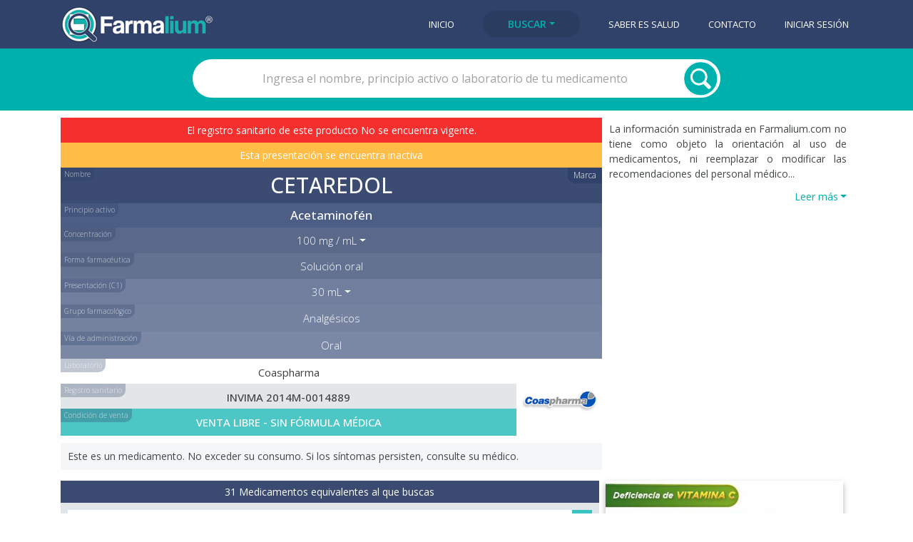

--- FILE ---
content_type: text/html; charset=utf-8
request_url: https://www.farmalium.com/consulta/483/
body_size: 6042
content:


<!DOCTYPE html>
<html lang="es">
  <head>
    <meta charset="utf-8">
    <meta http-equiv="X-UA-Compatible" content="IE=edge">
    <meta name="viewport" content="width=device-width, initial-scale=1, shrink-to-fit=no">
    <link rel="apple-touch-icon" sizes="180x180" href="https://storage.googleapis.com/farmalium4bck/img/apple-touch-icon.png">
    <link rel="icon" type="image/png" sizes="32x32" href="https://storage.googleapis.com/farmalium4bck/img/favicon-32x32.png">
    <link rel="icon" type="image/png" sizes="16x16" href="https://storage.googleapis.com/farmalium4bck/img/favicon-16x16.png">
    <link rel="icon" href="https://storage.googleapis.com/farmalium4bck/img/favicon.ico" type="image/x-icon">
    <meta name="theme-color" content="#31426a">
    <!-- Farmalium, JQuery and Bootstrap styles -->
    <link rel="stylesheet" href='https://storage.googleapis.com/farmalium4bck/css/consulta-styles-prio1v7.min.css' tabindex="text/css">
    <link rel="preload" href='https://storage.googleapis.com/farmalium4bck/css/consulta-styles-prio2v5.min.css' as="style" onload="this.onload=null;this.rel='stylesheet'">
    <noscript><link rel="stylesheet" href='https://storage.googleapis.com/farmalium4bck/css/consulta-styles-prio2v5.min.css'></noscript>
    <!-- Google fonts -->
    <link href="https://fonts.googleapis.com/css2?family=Open+Sans:wght@300;400;500;600&display=swap" rel="stylesheet">


	<!-- Twitter Card data -->
	<meta name="twitter:card" content="summary">
	<meta name="twitter:site" content="@FarmaliumSalud">
	<meta name="twitter:title" content="CETAREDOL | Saber es Salud | FARMALIUM">
	<meta name="twitter:description" content="Farmalium: Cetaredol - Acetaminofén -  - 30 mL - Coaspharma">
	<meta name="twitter:creator" content="@FarmaliumSalud">
	<meta name="twitter:image" content="https://storage.googleapis.com/farmalium4bck/img/logo-farmalium.jpg">

	<!-- Open Graph data -->
	<meta property="og:title" content="Farmalium: CETAREDOL |  x 30 mL | Coaspharma">
	<meta property="og:type" content="article">
	<meta property="og:url" content="https://www.farmalium.com/consulta/483/">
	<meta property="og:image" content="">
	<meta property="og:image:type" content="image/jpeg">
	<meta property="og:description" content="¿Buscas medicamentos? Encuéntralos en Farmalium.com">
	<meta property="og:site_name" content="Farmalium">
	
	<!-- Farmalium data -->
    <title>CETAREDOL | Solución oral x 30 mL | Coaspharma | FARMALIUM</title>
	<meta name="description" content="Cetaredol | Acetaminofén | Solución oral | 100 mg / mL | GF: Analgésicos | ¿Buscas medicamentos? Encuéntralos en Farmalium.com">
	<link rel="canonical" href="https://www.farmalium.com/consulta/483/">




    <!-- Google tag (gtag.js) GA4 -->
    <script async src="https://www.googletagmanager.com/gtag/js?id=G-JJ7J40CWGW"></script>
    <script>
      window.dataLayer = window.dataLayer || [];
      function gtag(){dataLayer.push(arguments);}
      gtag('js', new Date());
      gtag('config', 'G-JJ7J40CWGW');
    </script>

  </head>
  
  <body>


  	

<header>
	<div class="menu-bar" role="navigation">
		<div class="container">
			<div class="row navbar">
				<div class="logo col-md-3">
				  	<a href="/" type="button" class="logo-btn"><img width="213" height="65" src="https://storage.googleapis.com/farmalium4bck/img/logo-farmalium.jpg" alt="Logo Farmalium" onclick="ga('send', 'event', 'Navbar', 'Clic_logo_farmalium', 'Clic logo farmalium');" id="btn_logo_farmalium"></a>
				</div>  
				<nav class="navbar navbar-expand-lg navbar-light">
					<ul class="nav-links collapse navbar-collapse" id="nav-links"> 
				    	
				    	
						
				    	
						
						
				    	
						
						
						<a href="/"   onclick="ga('send', 'event', 'Navbar', 'Clic_btn_inicio', 'Clic botón inicio');" id="btn_inicio"><li>Inicio</li></a>
						<li class="dropdown">
							<a  class= "active categ-navbar-btn btn btn-primary dropdown-toggle"  data-toggle="collapse" href="#navbar-dropdown" role="button" aria-expanded="false" aria-controls="navbar-dropdown" onclick="ga('send', 'event', 'Navbar', 'Clic_btn_buscar', 'Clic botón buscar');" id="btn_buscar">Buscar</a>
							<div id="navbar-dropdown" class="collapse">
								<a class="dropdown-item" href="/medicamentos/" onclick="ga('send', 'event', 'Navbar', 'Clic_btn_medicamentos', 'Clic botón medicamentos');" id="btn_medicamentos">Medicamentos</a>
								<a class="dropdown-item" href="/dermocosmeticos/" onclick="ga('send', 'event', 'Navbar', 'Clic_btn_Dermocosmeticos', 'Clic botón Dermocosmeticos');" id="btn_dermoc">Dermocosm&eacute;ticos</a>
								<a class="dropdown-item" href="/nutricion/" onclick="ga('send', 'event', 'Navbar', 'Clic_btn_nutricion', 'Clic botón nutricion');" id="btn_nutricion">Nutrici&oacute;n</a>
							</div>
						</li>
						<a href="/noticias/"  onclick="ga('send', 'event', 'Navbar', 'Clic_btn_noticias', 'Clic botón noticias');" id="btn_noticias"><li>Saber es Salud</li></a>
						<a href="/contacto/"  onclick="ga('send', 'event', 'Navbar', 'Clic_btn_contacto', 'Clic botón contacto');" id="btn_contacto"><li>Contacto</li></a>
						
						<a href="/cuentas/login/"  onclick="ga('send', 'event', 'Navbar', 'Clic_btn_navbar_login', 'Clic botón Navbar login');" id="btn_navbar_login"><li>Iniciar sesi&oacute;n</li></a>
						
					</ul>
				</nav>
				<button class="navbar-menu-icon navbar-toggler" type="button" data-toggle="collapse" data-target="#nav-links" aria-controls="nav-links" aria-expanded="false" aria-label="Toggle navigation"></button>
			</div>
		</div>
	</div>
</header>









		

<div class="search-bar">
	<div class="container">
		<div class="search-box">
			<form class="col-md-8 col-md-offset-2" action="." method="GET">
                <input  id="productos" class="search-field" name="q" type="text" placeholder="Ingresa el nombre, principio activo o laboratorio de tu medicamento" value="">
				<input id="submit" type="submit" name="" class="search-btn" value="">
			</form>
		</div>
	</div>
</div>








<div class="container med-boxes">
	<div class="med-detail-box">
		
		<div class="med-info-box-noimg">
		
			
				
				<p class="result-marca-venc">El registro sanitario de este producto No se encuentra vigente.</p>
				
			
			
			
				<p class="result-marca-no-comerc">Esta presentaci&oacute;n se encuentra inactiva</p>
			
			<div id="instance" class="no-visible">483</div>
			<a href="/glosario/#nombre_actual" class="glosario-btn">Nombre</a>
			<div class="Marca">Marca</div>
			<h1 class="result-marca">Cetaredol</h1>
			<div class="dropdown">
				
			</div>	
			<a href="/glosario/" class="glosario-btn">Principio activo</a>				
			<h2 class="result-princ-act">Acetaminofén</h2>
			<div class="dropdown">
				<a href="/glosario/#concentr" class="glosario-btn">Concentraci&oacute;n</a>
				<a class="btn btn-primary dropdown-toggle filter-btn-color-1 dropbtn" data-toggle="collapse" href="#concentr-dropdown" role="button" aria-expanded="false" aria-controls="navbar-dropdown" id="concentracion_cons_medicamentos">100 mg / mL</a>
				
				
				<div id="concentr-dropdown" class="collapse">
					<p class="ff-filter-text">Otras concentraciones para otras marcas <span class="caret"></span></p>
					
					<a class="dropdown-item dropdown-elem n-s-t" href="/consulta/71065/" id="concentracion_Otros_cons_medicamentos"><li>1 g</li></a>
					
					<a class="dropdown-item dropdown-elem n-s-t" href="/consulta/103252/" id="concentracion_Otros_cons_medicamentos"><li>10 mg / mL</li></a>
					
					<a class="dropdown-item dropdown-elem n-s-t" href="/consulta/571/" id="concentracion_Otros_cons_medicamentos"><li>100 mg</li></a>
					
					<a class="dropdown-item dropdown-elem n-s-t" href="/consulta/53482/" id="concentracion_Otros_cons_medicamentos"><li>150 mg / 5 mL</li></a>
					
					<a class="dropdown-item dropdown-elem n-s-t" href="/consulta/53962/" id="concentracion_Otros_cons_medicamentos"><li>250 mg / 5 mL</li></a>
					
					<a class="dropdown-item dropdown-elem n-s-t" href="/consulta/643/" id="concentracion_Otros_cons_medicamentos"><li>3,2 g / 100 mL</li></a>
					
					<a class="dropdown-item dropdown-elem n-s-t" href="/consulta/50487/" id="concentracion_Otros_cons_medicamentos"><li>500 mg</li></a>
					
					<a class="dropdown-item dropdown-elem n-s-t" href="/consulta/97142/" id="concentracion_Otros_cons_medicamentos"><li>1 g / vial</li></a>
					
				</div>
				
				
			</div>	
			<div class="dropdown">
				<a href="/glosario/#forma_farma" class="glosario-btn">Forma farmac&eacute;utica</a>
				
				
				
				
				<div class="filter-btn-color-2-off dropbtn-off">Solución oral</div>
				
			</div>	
			<div class="dropdown">
				<a href="/glosario/#present" class="glosario-btn">Presentaci&oacute;n (C1)</a>	
				
				<a class="btn btn-primary dropdown-toggle filter-btn-color-21 dropbtn" data-toggle="collapse" href="#pres-dropdown" role="button" aria-expanded="false" aria-controls="navbar-dropdown" id="presentacion_cons_medicamentos">30 mL</a>
				
				
				<div id="pres-dropdown" class="collapse">
					<p class="ff-filter-text">Otras presentaciones en otras marcas <span class="caret"></span></p>
					
					<a class="dropdown-item dropdown-elem n-s-t" href="/consulta/77775/" id="concentracion_Otros_cons_medicamentos"><li>15 mL</li></a>
					
					<a class="dropdown-item dropdown-elem n-s-t" href="/consulta/53485/" id="concentracion_Otros_cons_medicamentos"><li>60 mL</li></a>
					
				</div>
				
				
			</div>
			
			
			<div class="grupofbox">
				<a href="#" class="glosario-btn">Grupo farmacol&oacute;gico</a>
				<h2 class="result-grupofarmac">Analgésicos</h2>
			</div>
			
			
			<div class="grupofbox">
				<a href="#" class="glosario-btn">V&iacute;a de administraci&oacute;n</a>
				<h2 class="result-via-admin">Oral</h2>
			</div>
			<div class="lab-box-princ centrado"> 
				<div class="lab-nom-reg">
					<a href="/laboratorio/166/" class="lab-title-btn"><div class="lab-title2"><div class="glosario-btn3">Laboratorio</div>Coaspharma</div></a>
					<div class="reg-san2"><a href="/glosario/#reg_san" class="glosario-btn6">Registro sanitario</a>INVIMA 2014M-0014889</div>
					<div class="condicion-venta"><div class="glosario-btn3">Condici&oacute;n de venta</div>VENTA LIBRE - SIN FÓRMULA MÉDICA</div>							
				</div>
				<div class="lab-logo3 image-general"><a href="/laboratorio/166/">
					<img width="110" height="110" src="https://storage.googleapis.com/farmalium4bck/img/laboratorios/166-Coaspharma.jpg" class="lab-logo2" alt="Coaspharma" title="Coaspharma">
				</a></div>
				<div class="wp-cont-text" style="padding: 10px; background-color: #f4f6f8;">Este es un medicamento. No exceder su consumo. Si los síntomas persisten, consulte su médico.</div>
			</div>

			
			
			

		</div>

		<div class="med-sol-wp-box">
		
			
		
			<div class="discl-box">
				<p class="discl-text2">La informaci&oacute;n suministrada en Farmalium.com no tiene como objeto la orientaci&oacute;n al uso de medicamentos, ni reemplazar o modificar las recomendaciones del personal m&eacute;dico...</p>
				<div id="collapse_disclaimer" class="panel-collapse collapse discl-text2">
					El contenido de Farmalium.com, tal como textos, n&uacute;meros, gr&aacute;ficos e im&aacute;genes y cualquier otro material, es s&oacute;lo con prop&oacute;sitos de brindar informaci&oacute;n y no tiene como intenci&oacute;n sustituir las recomendaciones, diagn&oacute;sticos o tratamientos m&eacute;dicos profesionales. SIEMPRE busque el concepto de su m&eacute;dico o cualquier otro proveedor en salud calificado, ante todas las inquietudes relacionadas con su condici&oacute;n m&eacute;dica. Nunca ignore o deje de lado las recomendaciones m&eacute;dicas por la informaci&oacute;n le&iacute;da en Farmalium.com.<br>
					Farmalium.com es una base de datos en construcci&oacute;n y cont&iacute;nua actualizaci&oacute;n, por tal raz&oacute;n se pueden llegar a contener algunas inexactitudes en la informaci&oacute;n. Todas las marcas, logos e im&aacute;genes son propiedad de sus respectivos due&ntilde;os y son usados &uacute;nicamente para representar los productos de sus propietarios.<br>
					Farmalium.com no acepta responsabilidad alguna derivada de los efectos adversos, da&ntilde;os o consecuencias inesperadas surgidas de la aplicaci&oacute;n, consumo o toma de cualquier medicamento o dem&aacute;s productos a los que el Sitio Web haga referencia en sus links o art&iacute;culos, o si por medio de Farmalium.com, el usuario contacta con alguna compa&ntilde;&iacute;a, distribuidora, p&aacute;gina web, o cualquier entidad digital relacionada con comercializaci&oacute;n de medicamentos.<br>
					Farmalium.com como plataforma de comunicaci&oacute;n digital podr&aacute; mostrar informaci&oacute;n extraida de otros sitios web, cuya referencia y contenidos son responsabilidad de dichos sitios. Farmalium.com oficia como enlace entre el usuario y los sitios web en menci&oacute;n, por  lo tanto Farmalium.com no se har&aacute; responsable por ning&uacute;n tipo de informaci&oacute;n erronea o que induzca a contenidos falsos o publicidad enga&ntilde;osa. El usuario est&aacute; en libertad de considerar la informaci&oacute;n de otros sitios web a los que haya llegado por medio de Farmalium.com, con la responsabilidad de evaluar dichos contenidos y entendiendo que no reemplazan el juicio del m&eacute;dico facultativo o profesional de la salud.<br>
				</div>
				<div class="derecha"><a class="btn-mostrar-disc-text dropdown-toggle" id="btn_disc_cons_med" data-toggle="collapse" href="#collapse_disclaimer" onclick="changeTextDisclaimer('btn_disc_cons_med')">Leer m&aacute;s</a></div>
			</div>
		</div>
	</div>

	
	<div class="ad-and-others-box n-s-t">
		<div class="med-others-box-plus">
			
			<div class="otros-productos">31 Medicamentos equivalentes al que buscas</div>
			<ul class="cons-other-product-list">
				
				<li>
					<a href="/consulta/378/" id="med_equivalente_cons_medicamentos_378">
						<div class="flag-uso-inst flag-uso-inst-otros">C3</div>
						<div class="cons-other-product-item">
							
							<img src="https://storage.googleapis.com/farmalium4bck/img/laboratorios_small/00-sin_logo.jpg" alt="Tecnofar Tq" title="Tecnofar Tq" width="70" height="70">
							
							<div class="cons-other-product-item-detail">
								<h2 class="cons-other-nombre">Acetaminofén</h2>
								<div class="cons-other-ff">Solución oral <strong>100 mg / mL</strong></div>
								<div class="cons-other-pres">30 mL</div>
								<h3 class="cons-other-ff">Tecnofar Tq</h3>
								<div class="cons-other-ff"><span class="plus-estado-icon-a plus-estado-icon-1"> +</span> INVIMA 2020M-002860-R4</div>
							</div>
							<div class="lupa-opciones2"></div>
						</div>
					</a>
				</li>
				
				<li>
					<a href="/consulta/365/" id="med_equivalente_cons_medicamentos_365">
						<div class="flag-uso-inst flag-uso-inst-otros">C2</div>
						<div class="cons-other-product-item">
							
							<img src="https://storage.googleapis.com/farmalium4bck/img/laboratorios_small/286-Genfar-v2.jpg" alt="Genfar" title="Genfar" width="70" height="70">
							
							<div class="cons-other-product-item-detail">
								<h2 class="cons-other-nombre">Acetaminofén</h2>
								<div class="cons-other-ff">Solución oral <strong>100 mg / mL</strong></div>
								<div class="cons-other-pres">30 mL</div>
								<h3 class="cons-other-ff">Genfar</h3>
								<div class="cons-other-ff"><span class="plus-estado-icon-a plus-estado-icon-1"> +</span> INVIMA 2021M-014891-R3</div>
							</div>
							<div class="lupa-opciones2"></div>
						</div>
					</a>
				</li>
				
				<li>
					<a href="/consulta/363/" id="med_equivalente_cons_medicamentos_363">
						<div class="flag-uso-inst flag-uso-inst-otros">C3</div>
						<div class="cons-other-product-item">
							
							<img src="https://storage.googleapis.com/farmalium4bck/img/laboratorios_small/701-Procaps.jpg" alt="Procaps" title="Procaps" width="70" height="70">
							
							<div class="cons-other-product-item-detail">
								<h2 class="cons-other-nombre">Acetaminofén</h2>
								<div class="cons-other-ff">Solución oral <strong>100 mg / mL</strong></div>
								<div class="cons-other-pres">30 mL</div>
								<h3 class="cons-other-ff">Procaps</h3>
								<div class="cons-other-ff"><span class="plus-estado-icon-a plus-estado-icon-4"> +</span> INVIMA 2016M-003192-R2</div>
							</div>
							<div class="lupa-opciones2"></div>
						</div>
					</a>
				</li>
				

				
				<div class="panel-gruop panel-default" id="accordion1">					
					<div id="collapse_otros_med_eq_ocultar" class="panel-collapse collapse">
					</div>
					<div id="spinner-box1" class="centrado no-visible">
						<div class="spinner-border spinner-f" role="status"></div>
					</div>
					<a data-toggle="collapse" data-parent="#accordion1" href="#collapse_otros_med_eq_ocultar" id="cons-mostrar-otr-pres-btn1" class="centrado" onclick="loadBtnFunction('cons-mostrar-otr-pres-btn1', 1)">
						<div class="dropdown-toggle consulta-mostrar-mas-btn" >Mostrar 28 m&aacute;s</div>
					</a>
					<a data-toggle="collapse" data-parent="#accordion1" href="#collapse_otros_med_eq_ocultar" id="cons-mostrar-otr-pres-btn12" class="no-visible centrado" onclick="changeTextmostrarEq('mostrar_menos_omeo')">
						<div class="dropdown-toggle consulta-mostrar-mas-btn" id="mostrar_menos_omeo">Mostrar menos</div>
					</a>
				</div>
				
			</ul>
			
			
			
			<div class="otros-productos-pres">Otras 2 presentaciones para med. equivalentes</div>
			<ul class="cons-other-product-list">
				
				<li>
					<a href="/consulta/53485/" id="med_equivalente_otras_presentaciones_cons_medicamentos_53485">
						<div class="flag-uso-inst flag-uso-inst-otros">C1</div>
						<div class="cons-other-product-item">
							
							<img src="https://storage.googleapis.com/farmalium4bck/img/laboratorios_small/528-Labquifar.jpg" alt="" title="" width="70" height="70">
							
							<div class="cons-other-product-item-detail">
								<h2 class="cons-other-nombre">Firexifen</h2>
								<div class="cons-other-ff">Solución oral <strong>100 mg / mL</strong></div>
								<div class="cons-other-pres">60 mL</div>
								<h3 class="cons-other-ff">Labquifar</h3>
								<div class="cons-other-ff"><span class="plus-estado-icon-a plus-estado-icon-"> +</span> INVIMA 2019M-0018961</div>
							</div>
							<div class="lupa-opciones2"></div>			
						</div>
					</a>
				</li>
				
				<li>
					<a href="/consulta/77775/" id="med_equivalente_otras_presentaciones_cons_medicamentos_77775">
						<div class="flag-uso-inst flag-uso-inst-otros">C1</div>
						<div class="cons-other-product-item">
							
							<img src="https://storage.googleapis.com/farmalium4bck/img/laboratorios_small/1399-Haleon.jpg" alt="" title="" width="70" height="70">
							
							<div class="cons-other-product-item-detail">
								<h2 class="cons-other-nombre">Dolex Niños</h2>
								<div class="cons-other-ff">Solución oral <strong>100 mg / mL</strong></div>
								<div class="cons-other-pres">15 mL</div>
								<h3 class="cons-other-ff">Haleon</h3>
								<div class="cons-other-ff"><span class="plus-estado-icon-a plus-estado-icon-"> +</span> INVIMA 2019M-0019413</div>
							</div>
							<div class="lupa-opciones2"></div>			
						</div>
					</a>
				</li>
				

				

			</ul>
			
			
		</div>
		
		<div class="ad-cons-box image-general position-sticky" style="top: 78px">
		
			
			
			<a href="https://www.farmalium.com/consulta/48721/" class="image-general" target="_blank" rel="noopener" onclick="ga('send', 'event', 'Publicidad', 'Clic_Publicidad_consulta', '5 | Novamed - Vicitra | Novamed | Publicidad_consulta');" id="btn_publicidad_consulta_3"> 
				<img class="ad-cons-img" width="500" height="500" src="https://storage.googleapis.com/farmalium4bck/img/publicidad/Novamed_Vicitra_Publicidad_20220818.jpg" alt="Novamed - Vicitra" title="Novamed - Vicitra">
			</a>
			
			
		
			<div class="space10"></div>
		
			
			<a href="/medicamentos/" class="image-general"> 
					
						<img class="ad-cons-img" width="500" height="500" src="https://storage.googleapis.com/farmalium4bck/img/publicidad/default-farmalium-ad-2_v11.jpg" alt="Default-ad-farmalium-2">
					
			</a>
			
		
		</div>
	</div>
	

	
	
	
	
	

</div>









   
    <footer>
        <div class="container">
          <div class="row">
            <div class="footer-text term">
                <a href="/terminos_y_condiciones/" onclick="ga('send', 'event', 'Terminos_y_Condiciones', 'Botones', 'Términos_y_Condiciones');" id="btn_terminos_y_condiciones">T&eacute;rminos y condiciones</a>
            </div>
            <div class="footer-text">
                <div>Farmalium</div>
            </div>            
            <div class="footer-text">
                &copy;2026 | Todos los derechos reservados
            </div>
            <div class="space"></div>
          </div>
        </div>
    </footer>

    <!-- Bootstrap JavaScript -->
    <script src="https://storage.googleapis.com/farmalium4bck/js/jquery-3.5.1.min.js" type="text/javascript"></script>
    <script src="https://storage.googleapis.com/farmalium4bck/js/jquery-ui.min.js" type="text/javascript"></script>
    <script src="https://storage.googleapis.com/farmalium4bck/js/bootstrap.min.js" type="text/javascript"></script>
    <!-- Farmalium JavaScript -->
    <script src="https://storage.googleapis.com/farmalium4bck/js/scripts-consV2.js" type="text/javascript"></script>  



  </body>
</html>
